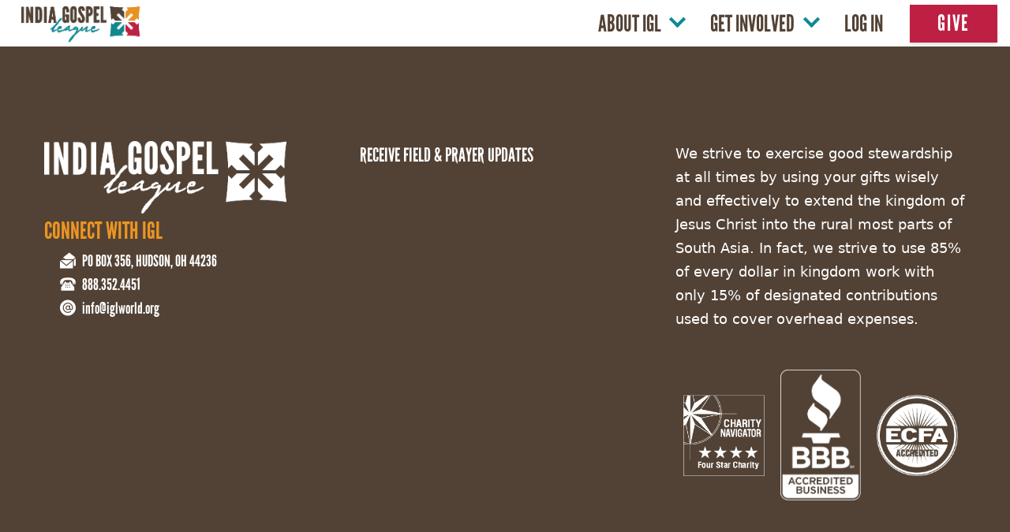

--- FILE ---
content_type: application/javascript
request_url: https://iglworld.org/wp-content/themes/IGL2020/assets/js/main/scripts.js?ver=BJB15075
body_size: 708
content:
let $ = jQuery;


  $('.tripslider-1').slick({
    dots: true,
    infinite: true,
    autoplay: true,
    autoplaySpeed: 6000,
    speed: 800,
    slidesToShow: 1,
    adaptiveHeight: true,
    showArrows:true,
    responsive:true
  });

  $('.tripslider-2').slick({
    dots: false,
    infinite: true,
    autoplay: true,
    autoplaySpeed: 6000,
    speed: 800,
    slidesToShow: 1,
    adaptiveHeight: false,
    showArrows:true,
    responsive:true
  });
  var stHeight = $('.tripslider-1 .slick-track').height();
  $('.tripslider-1 .slick-slide').css('height',stHeight + 'px' );
  var stHeight = $('.tripslider-2 .slick-track').height();
  $('.tripslider-2 .slick-slide').css('height',stHeight + 'px' );
  
  $('.hpslider').slick({
    dots: false,
    infinite: true,
    autoplay: true,
    autoplaySpeed: 6000,
    speed: 0,
    slidesToShow: 1,
    adaptiveHeight: false,
    showArrows:false,
    responsive:true
  });

  let hamburger = document.getElementById('hamburgerbtn');
  let mobileMenu = document.getElementById('mobileMenu');
  hamburger.addEventListener('click', function(){
      mobileMenu.classList.toggle('active');
  });


  $('*').on('click tap touch ',function(e){
    $('.dropper').removeClass('active');
  });

  $('.dropper').on('click tap touch hover',function(e){
    let x = this;
    let link = e.target.pathname;
  
    setTimeout(function(){
      $(x).addClass('active');
    },1)
    if(link==undefined || link=='/'){
      e.preventDefault();
      return false;
    }
  });

  $('.blurb-title').on('click tap touch',function(e){
    let blurbID = $(this).data('blurb');
    let thisBlurb = $(this);
    $( "li.blurb-title[data-blurb!="+blurbID+"]" ).removeClass('active');
    $( "li.blurb-title[data-blurb="+blurbID+"]" ).addClass('active');
    $( "li.blurb-content[data-blurb-key!="+blurbID+"]" ).addClass('hidden');
    $( "li.blurb-content[data-blurb-key="+blurbID+"]" ).removeClass('hidden');

  });

  $('.igl-staff-box').on('click tap touch',function(e){
    let email = 'mailto:'+$(this).data('email');
      setTimeout($.proxy(function() {
        var popup = window.open(email)
        setTimeout($.proxy(function() {
          this.close();
        }, popup), 100);
      }, this), 100)
  });
